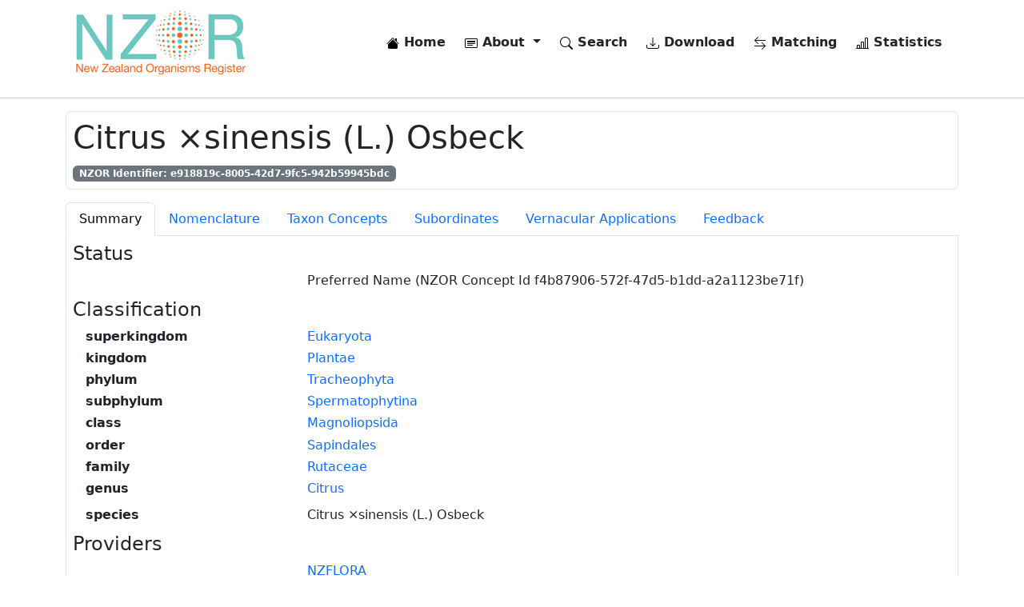

--- FILE ---
content_type: text/html; charset=utf-8
request_url: https://www.nzor.org.nz/names/E918819C-8005-42D7-9FC5-942B59945BDC
body_size: 7256
content:


<!DOCTYPE html>
<html lang="en">
<head>
    
        <!-- Google tag (gtag.js) -->
<script async src="https://www.googletagmanager.com/gtag/js?id=G-WY063BYKWV"></script>
<script>
    window.dataLayer = window.dataLayer || [];
    function gtag() { dataLayer.push(arguments); }
    gtag('js', new Date());

    gtag('config', 'G-WY063BYKWV');
</script>
    

    <meta charset="utf-8" />
    <meta name="viewport" content="width=device-width, initial-scale=1.0" />
    <meta name="description" content="New Zealand Organism Register NZOR Web Services">

    <title>NZOR Name Details - Citrus &#xD7;sinensis (L.) Osbeck</title>

    <link rel="search" type="application/opensearchdescription+xml" href="/opensearch.xml" />

    <link rel="stylesheet" href="/lib/bootstrap/dist/css/bootstrap.min.css" />
    <link rel="stylesheet" href="/css/site.css?v=3MT3aEo64w9nq6MaL64dZPJBFYztrKO-d89M-yoX60M" />
    <link rel="stylesheet" href="/nzor.web.styles.css?v=1_LqMOS7iUSSTDOTn2VbJspPInyFBEkHCczLYqbm7Us" />
</head>
<body>
    <div b-xaw93ul0g7 class="container">
        <header b-xaw93ul0g7>
            <nav b-xaw93ul0g7 class="navbar navbar-expand-md navbar-toggleable-sm navbar-light bg-white mb-3">
                <div b-xaw93ul0g7 class="container-fluid">
                    <a class="navbar-brand" href="/">
                        <img class="d-none d-lg-flex" src="/images/nzor-logo-80.png" alt="NZOR" />
                        <img class="d-flex d-lg-none" src="/images/nzor-logo-50.png" alt="NZOR" />
                    </a>
                    <button b-xaw93ul0g7 class="navbar-toggler" type="button" data-bs-toggle="collapse" data-bs-target=".navbar-collapse" aria-controls="navbarSupportedContent"
                            aria-expanded="false" aria-label="Toggle navigation">
                        <span b-xaw93ul0g7 class="navbar-toggler-icon"></span>
                    </button>
                    <div b-xaw93ul0g7 class="navbar-collapse collapse d-sm-inline-flex justify-content-between">
                        <ul b-xaw93ul0g7 class="navbar-nav flex-grow-1 justify-content-end">
                            <li b-xaw93ul0g7 class="nav-item me-2">
                                <a class="nav-link text-dark fw-bold" href="/">
                                    <img b-xaw93ul0g7 src="/lib/bootstrap-icons/house-fill.svg">
                                    Home
                                </a>
                            </li>
                            <li b-xaw93ul0g7 class="nav-item dropdown me-2">
                                <a b-xaw93ul0g7 class="nav-link text-dark fw-bold dropdown-toggle" href="#" id="navbarDropdownMenuLink" role="button" data-bs-toggle="dropdown" aria-expanded="false">
                                    <img src="/lib/bootstrap-icons/card-heading.svg">
                                    About
                                </a>
                                <ul b-xaw93ul0g7 class="dropdown-menu" aria-labelledby="navbarDropdownMenuLink">
                                    <li b-xaw93ul0g7><a class="dropdown-item" href="/what-is-nzor">What is NZOR</a></li>
                                    <li b-xaw93ul0g7><a class="dropdown-item" href="/why-do-we-need-nzor">Why do we need NZOR</a></li>
                                    <li b-xaw93ul0g7><a class="dropdown-item" href="/where-is-nzor">Where is NZOR</a></li>
                                    <li b-xaw93ul0g7><a class="dropdown-item" href="/what-data-is-provided">What data is provided</a></li>
                                    <li b-xaw93ul0g7><a class="dropdown-item" href="/who-is-nzor">Who is NZOR</a></li>
                                    <li b-xaw93ul0g7><a class="dropdown-item" href="/history-and-future">History and future</a></li>
                                    <li b-xaw93ul0g7><a class="dropdown-item" href="/data-quality-and-use">Data quality, use, and attribution</a></li>
                                    <li b-xaw93ul0g7><a class="dropdown-item" href="/how-can-i-use-nzor">How can I use NZOR</a></li>
                                    <li b-xaw93ul0g7><a class="dropdown-item" href="/contact-us">Contact us</a></li>
                                    <li b-xaw93ul0g7><a class="dropdown-item" href="/glossary">Glossary</a></li>
                                </ul>
                            </li>
                            <li b-xaw93ul0g7 class="nav-item me-2 fw-bold">
                                <a class="nav-link text-dark" href="/search">
                                    <img src="/lib/bootstrap-icons/search.svg">
                                    Search
                                </a>
                            </li>
                            <li b-xaw93ul0g7 class="nav-item me-2 fw-bold">
                                <a class="nav-link text-dark" href="/downloads">
                                    <img src="/lib/bootstrap-icons/download.svg">
                                    Download
                                </a>
                            </li>
                            <li b-xaw93ul0g7 class="nav-item me-2 fw-bold">
                                <a class="nav-link text-dark" href="/matches">
                                    <img src="/lib/bootstrap-icons/arrow-left-right.svg">
                                    Matching
                                </a>
                            </li>
                            <li b-xaw93ul0g7 class="nav-item fw-bold">
                                <a class="nav-link text-dark" href="/statistics">
                                    <img src="/lib/bootstrap-icons/bar-chart-line.svg">
                                    Statistics
                                </a>
                            </li>
                        </ul>
                    </div>
                </div>
            </nav>
        </header>
    </div>

    <hr b-xaw93ul0g7 />

    <div b-xaw93ul0g7 class="container">
        <main b-xaw93ul0g7 role="main" class="pb-3">
            
    <div class="border rounded p-2 mb-3">
        <h1>
            Citrus ×sinensis (L.) Osbeck
        </h1>
        <span class="badge text-bg-secondary">NZOR Identifier: e918819c-8005-42d7-9fc5-942b59945bdc</span>
    </div>
        <ul class="nav nav-tabs" role="tablist">
            <li class="nav-item">
                <a class="nav-link active" id="summary-tab" data-bs-toggle="tab" data-bs-target="#summary" href="#">Summary</a>
            </li>
            <li class="nav-item">
                <a class="nav-link" id="nomenclature-tab" data-bs-toggle="tab" data-bs-target="#nomenclature" href="#">Nomenclature</a>
            </li>
            <li class="nav-item">
                <a class="nav-link" id="concepts-tab" data-bs-toggle="tab" data-bs-target="#concepts" href="#">Taxon Concepts</a>
            </li>
            <li class="nav-item">
                <a class="nav-link" id="subordinates-tab" data-bs-toggle="tab" data-bs-target="#subordinates" href="#">Subordinates</a>
            </li>
            <li class="nav-item">
                <a class="nav-link" id="vernacular-applications-tab" data-bs-toggle="tab" data-bs-target="#vernacular-applications" href="#">Vernacular Applications</a>
            </li>
            <li class="nav-item">
                <a class="nav-link" id="feedback-tab" data-bs-toggle="tab" data-bs-target="#feedback" href="#">Feedback</a>
            </li>
        </ul>
        <div class="tab-content border-start border-bottom border-end p-2">
            <div class="tab-pane active" id="summary" aria-labelledby="summary-tab">
                

<h4>
    Status
</h4>

<div class="ms-3">
    <dl class="row">
            <dt class="col-3"></dt>
                <dd class="col-9">
                    Preferred Name (NZOR Concept Id f4b87906-572f-47d5-b1dd-a2a1123be71f)
                </dd>
    </dl>
</div>

<h4>
    Classification
</h4>

    <div class="ms-3">
        <dl class="row">
                    <dt class="col-3">superkingdom</dt>
                    <dd class="col-9">
                        <a href="/names/57a9565a-f768-4bb5-8f34-c24312f12a28">Eukaryota</a>
                    </dd>
                    <dt class="col-3">kingdom</dt>
                    <dd class="col-9">
                        <a href="/names/3ead4965-50d6-4373-a616-240cc151c611">Plantae</a>
                    </dd>
                    <dt class="col-3">phylum</dt>
                    <dd class="col-9">
                        <a href="/names/d73edb3c-e6ad-4f73-b857-b17c96d49d1d">Tracheophyta</a>
                    </dd>
                    <dt class="col-3">subphylum</dt>
                    <dd class="col-9">
                        <a href="/names/85cdfba5-9383-4e45-b454-d55decce7b90">Spermatophytina</a>
                    </dd>
                    <dt class="col-3">class</dt>
                    <dd class="col-9">
                        <a href="/names/f3a2f881-1a9a-49d6-a7c0-ef56cc90b99c">Magnoliopsida</a>
                    </dd>
                    <dt class="col-3">order</dt>
                    <dd class="col-9">
                        <a href="/names/6f580154-98f6-42c6-9ef6-86500adc0e5e">Sapindales</a>
                    </dd>
                    <dt class="col-3">family</dt>
                    <dd class="col-9">
                        <a href="/names/dbd9c681-f88b-42f1-b33d-5009aa2b2f6e">Rutaceae</a>
                    </dd>
                    <dt class="col-3">genus</dt>
                    <dd class="col-9">
                        <a href="/names/0b7ae159-a1ec-4660-9315-b5a2de34ee6b">Citrus</a>
                    </dd>
        </dl>
        <dl class="row">
            <dt class="col-3">species</dt>
            <dd class="col-9">Citrus ×sinensis (L.) Osbeck</dd>
        </dl>
    </div>


    <h4>
        Providers
    </h4>
    <div class="ms-3">
        <dl class="row">
                <dt class="col-3"></dt>
                <dd class="col-9"><a href="/providers/NZFLORA">NZFLORA</a></dd>
        </dl>
        <dl class="row">
            <dt class="col-3"></dt>
            <dd class="col-9">
                <a href="/names/e918819c-8005-42d7-9fc5-942b59945bdc/providers">Provider Contribution Summary</a>
            </dd>
        </dl>
    </div>

    <h4>
        Biostatus
    </h4>
        <div class="card mb-2">
            <div class="card-body">
                <dl class="row">
                        <dt class="col-3">Geo Schema</dt>
                        <dd class="col-9">ISO Country</dd>
                        <dt class="col-3">Geo Region</dt>
                        <dd class="col-9">New Zealand</dd>
                        <dt class="col-3">Biome</dt>
                        <dd class="col-9">Terrestrial</dd>
                        <dt class="col-3">Environmental Context</dt>
                        <dd class="col-9">Wild</dd>
                        <dt class="col-3">Occurrence</dt>
                        <dd class="col-9">Present</dd>
                        <dt class="col-3">Origin</dt>
                        <dd class="col-9">Exotic</dd>
						<dt class="col-3">In Use</dt>
						<dd class="col-9">True</dd>
                </dl>
            </div>
        </div>


            </div>
            <div class="tab-pane" id="nomenclature">
                
    <h4>
        Scientific Name
    </h4>
    <div class="ms-3">
        <dl class="row">
                <dt class="col-3">Authority</dt>
                <dd class="col-9">(L.) Osbeck</dd>
                <dt class="col-3">Rank</dt>
                <dd class="col-9">species</dd>
        </dl>
    </div>

<div class="ms-3">
    <dl class="row">
            <dt class="col-3">Governing Code</dt>
            <dd class="col-9">ICBN</dd>
        <dt class="col-3">Is Recombination</dt>
        <dd class="col-9">No</dd>
    </dl>
</div>

            </div>
            <div class="tab-pane" id="concepts">
                


        <div class="card mb-2">
            <div class="card-body">
                <h4>Taxon Concept</h4>
                <div class="ms-3">
                    <dl class="row">
                        <dt class="col-3">NZOR Concept Id</dt>
                        <dd class="col-9">f4b87906-572f-47d5-b1dd-a2a1123be71f</dd>

                            <dt class="col-3">According to</dt>
                            <dd class="col-9">NZFLORA (2012-) New Zealand Plant Names - Name based concepts</dd>
                                <dt class="col-3">Has Parent</dt>
                                <dd class="col-9">
                                    <a href="/names/0b7ae159-a1ec-4660-9315-b5a2de34ee6b">Citrus</a>
                                     (In use by NZOR)
                                </dd>
                                <dt class="col-3">Preferred Name</dt>
                                <dd class="col-9">
                                    <a href="/names/e918819c-8005-42d7-9fc5-942b59945bdc">Citrus &#xD7;sinensis (L.) Osbeck</a>
                                     (In use by NZOR)
                            }
                                </dd>
                    </dl>
                </div>
            </div>
        </div>
        <div class="card mb-2">
            <div class="card-body">
                <h4>Taxon Concept</h4>
                <div class="ms-3">
                    <dl class="row">
                        <dt class="col-3">NZOR Concept Id</dt>
                        <dd class="col-9">3aa7914f-8218-4111-b44c-069cf08fb4df</dd>

                            <dt class="col-3">According to</dt>
                            <dd class="col-9">NZFLORA (2012-) New Zealand Plant Names - Name based concepts</dd>
                                <dt class="col-3">Has Parent</dt>
                                <dd class="col-9">
                                    <a href="/names/0b7ae159-a1ec-4660-9315-b5a2de34ee6b">Citrus</a>
                                    
                                </dd>
                                <dt class="col-3">Preferred Name</dt>
                                <dd class="col-9">
                                    <a href="/names/91ac4f91-cc92-4c87-9751-62bb6b510f98">Citrus &#xD7;aurantium var. sinensis</a>
                                    
                            }
                                </dd>
                    </dl>
                </div>
            </div>
        </div>
        <div class="card mb-2">
            <div class="card-body">
                <h4>Taxon Concept</h4>
                <div class="ms-3">
                    <dl class="row">
                        <dt class="col-3">NZOR Concept Id</dt>
                        <dd class="col-9">93ea394e-622e-45ee-9fb9-13af6b55c9d9</dd>

                            <dt class="col-3">According to</dt>
                            <dd class="col-9">Ollitrault, P.; Curk, F.; Krueger, R. 2020: Citrus taxonomy. In:  Talon, M.; Caruso, M.; Gmitter, F. G. Jr. (ed.) The Genus Citrus. Elsevier. 57–81.</dd>
                                <dt class="col-3">Preferred Name</dt>
                                <dd class="col-9">
                                    <a href="/names/d3cbc045-b5a4-4c45-bc8d-96dbbe66c648">Citrus &#xD7;aurantium var. aurantium</a>
                                    
                            }
                                </dd>
                    </dl>
                </div>
            </div>
        </div>
        <div class="card mb-2">
            <div class="card-body">
                <h4>Taxon Concept</h4>
                <div class="ms-3">
                    <dl class="row">
                        <dt class="col-3">NZOR Concept Id</dt>
                        <dd class="col-9">d2845541-df01-4126-95be-1c9f771d9950</dd>

                            <dt class="col-3">According to</dt>
                            <dd class="col-9">Howell, C. 2008: Consolidated list of environmental weeds in New Zealand. <I>DOC Research & Development Series</I><I> 292</I>-42.</dd>
                                <dt class="col-3">Preferred Name</dt>
                                <dd class="col-9">
                                    <a href="/names/e918819c-8005-42d7-9fc5-942b59945bdc">Citrus &#xD7;sinensis (L.) Osbeck</a>
                                    
                            }
                                </dd>
                    </dl>
                </div>
            </div>
        </div>
        <div class="card mb-2">
            <div class="card-body">
                <h4>Taxon Concept</h4>
                <div class="ms-3">
                    <dl class="row">
                        <dt class="col-3">NZOR Concept Id</dt>
                        <dd class="col-9">0424217a-14c1-4387-aae3-d184eed8316f</dd>

                            <dt class="col-3">According to</dt>
                            <dd class="col-9">Howell, C. 2008: Consolidated list of environmental weeds in New Zealand. <I>DOC Research & Development Series</I><I> 292</I>-42.</dd>
                                <dt class="col-3">Preferred Name</dt>
                                <dd class="col-9">
                                    <a href="/names/e918819c-8005-42d7-9fc5-942b59945bdc">Citrus &#xD7;sinensis (L.) Osbeck</a>
                                    
                            }
                                </dd>
                    </dl>
                </div>
            </div>
        </div>
        <div class="card mb-2">
            <div class="card-body">
                <h4>Taxon Concept</h4>
                <div class="ms-3">
                    <dl class="row">
                        <dt class="col-3">NZOR Concept Id</dt>
                        <dd class="col-9">7f4139cb-0bfe-4a64-a80d-e4aaa0da2231</dd>

                            <dt class="col-3">According to</dt>
                            <dd class="col-9">Webb, C. J.; Sykes, W. R.; Garnock-Jones, P. J. 1988: <I>Flora of New Zealand. Vol. IV.  Naturalised Pteridophytes, Gymnosperms, Dicotyledons.</I> Christchurch, New Zealand,  Botany Division, D.S.I.R.</dd>
                    </dl>
                </div>
            </div>
        </div>

            </div>
            <div class="tab-pane" id="subordinates">
                
    <h4>No subordinate taxa</h4>

            </div>
            <div class="tab-pane" id="vernacular-applications">
                

            <h4>Application - has vernacular</h4>
            <div class="ms-3">
                <dl class="row">
                    <dt class="col-3">Full Name</dt>
                    <dd class="col-9">
                        <a href="/names/487f1a87-cca7-4040-a6c1-cab03c44f115">Orange</a>
                    </dd>
                    <dt class="col-3">Name Id</dt>
                    <dd class="col-9">487f1a87-cca7-4040-a6c1-cab03c44f115</dd>
                        <dt class="col-3">According To</dt>
                        <dd class="col-9">Nicol, E. R. 1997: <I>Common Names of Plants in New Zealand.</I> Lincoln,  Manaaki Whenua Press.</dd>
                </dl>
            </div>
            <h4>Application - has vernacular</h4>
            <div class="ms-3">
                <dl class="row">
                    <dt class="col-3">Full Name</dt>
                    <dd class="col-9">
                        <a href="/names/9c195019-eac8-40ed-be0d-8878be126fbe">Sweet orange</a>
                    </dd>
                    <dt class="col-3">Name Id</dt>
                    <dd class="col-9">9c195019-eac8-40ed-be0d-8878be126fbe</dd>
                        <dt class="col-3">According To</dt>
                        <dd class="col-9">Nicol, E. R. 1997: <I>Common Names of Plants in New Zealand.</I> Lincoln,  Manaaki Whenua Press.</dd>
                </dl>
            </div>
            <h4>Application - has vernacular</h4>
            <div class="ms-3">
                <dl class="row">
                    <dt class="col-3">Full Name</dt>
                    <dd class="col-9">
                        <a href="/names/bff4868d-2fa0-4a19-b986-6c41aa96854b">Navel orange</a>
                    </dd>
                    <dt class="col-3">Name Id</dt>
                    <dd class="col-9">bff4868d-2fa0-4a19-b986-6c41aa96854b</dd>
                        <dt class="col-3">According To</dt>
                        <dd class="col-9">Nicol, E. R. 1997: <I>Common Names of Plants in New Zealand.</I> Lincoln,  Manaaki Whenua Press.</dd>
                </dl>
            </div>


            </div>
            <div class="tab-pane" id="feedback">
                
<div id="feedbackInfo" class="alert alert-primary" role="alert">
    Please enter your feedback regarding the status of this name in New Zealand. Select (if applicable) the providers you would like to notify.
</div>
<div id="feedbackError" class="alert alert-danger" role="alert">
    A problem occurred while submitting your feedback.
</div>
<div id="feedbackSuccess" class="alert alert-success" role="alert">
    Thanks for your feedback.
</div>

<form id="feedbackForm" class="needs-validation" novalidate>
    <h4>Provide feedback for this name</h4>

    <hr />

    <input name="__RequestVerificationToken" type="hidden" value="CfDJ8CVZMC8SvhJChGOXGigxdmckeG8w__dKpkQIB25sczCCcsTnl2bND6hD9MQ3zWsI1fLtJCoaVT2IZUkaB7Qa7v3AmippMYaNsZ4NhuSab9mebWBY6CQ5OaPAlt8sBngrLNiELXSSTRRCdnGryHyW-hE" />

    <input type="hidden" id="nameId" value="e918819c-8005-42d7-9fc5-942b59945bdc" />

    <div>
        <label class="fw-bold">Providers</label>
            <div class="form-check">
                <input id="providerNZFLORA" name="providerNZFLORA" type="checkbox" class="form-check-input" value="NZFLORA">
                <label class="form-check-label">NZFLORA</label>
            </div>
    </div>

    <div>
        <label for="sender" class="fw-bold mt-2 form-label">Sender</label>
        <input id="sender" name="sender" type="text" class="form-control" placeholder="Enter your name here">
    </div>
    <div>
        <label for="senderEmail" class="fw-bold mt-2 form-label">Email</label>
        <input id="senderEmail" name="senderEmail" type="email" class="form-control" placeholder="Enter your email here">
    </div>
    <div>
        <label for="message" class="fw-bold mt-2 form-label">Feedback</label>
        <textarea id="message" name="message" rows="4" class="form-control" placeholder="Enter your feedback here"></textarea>
    </div>

    <div class="alert alert-secondary mt-3" role="alert">
        <div>
            Please complete the following test to help prevent spamming on this site
        </div>
        <div class="mt-3">
            <span id="randomNumber1"></span>&nbsp;plus&nbsp;<span id="randomNumber2"></span>&nbsp;equals
        </div>
        <div class="mt-3">
            <input id="testAnswer" name="testAnswer" type="text" class="form-control w-25" autocomplete="off">
        </div>
    </div>

    <button id="submit" type="submit" class="btn btn-primary">Submit</button>
</form>

            </div>
        </div>


        </main>
    </div>

    <footer b-xaw93ul0g7 class="border-top footer">
        <div b-xaw93ul0g7 class="container">
            <div b-xaw93ul0g7 class="row pt-3">
                <div b-xaw93ul0g7 class="col">
                    <div b-xaw93ul0g7 class="mb-2">
                        Version: 3.0.0-build-1834-master
                    </div>
                    <div b-xaw93ul0g7>
                        Web Service Url: <a b-xaw93ul0g7 href="https://data.nzor.org.nz" target="_blank">https://data.nzor.org.nz</a>
                    </div>
                </div>
                <div b-xaw93ul0g7 class="col">
                    <span b-xaw93ul0g7><a b-xaw93ul0g7 href="https://manaakiwhenua.atlassian.net/wiki/spaces/nzor" target="_blank"><img src="/lib/bootstrap-icons/file-text-fill.svg" alt="Terms of use" /> Documentation</a></span>
                    <span b-xaw93ul0g7>&nbsp;&nbsp;|&nbsp;&nbsp;</span>
                    <span b-xaw93ul0g7><a href="/terms-of-use"><img src="/lib/bootstrap-icons/puzzle-fill.svg" alt="Terms of use" /> Terms of Use</a></span>
                    <span b-xaw93ul0g7>&nbsp;&nbsp;|&nbsp;&nbsp;</span>
                    <span b-xaw93ul0g7><a href="/contact-us"><img src="/lib/bootstrap-icons/envelope-fill.svg" alt="Contact us" /> Contact Us</a></span>
                </div>
            </div>
        </div>
    </footer>

    <script src="/lib/jquery/dist/jquery.min.js"></script>
    <script src="/lib/bootstrap/dist/js/bootstrap.bundle.min.js"></script>
    <script src="/js/site.js?v=BxFAw9RUJ1E4NycpKEjCNDeoSvr4RPHixdBq5wDnkeY"></script>

    
    <script type="text/javascript" src="/lib/jquery-validation/dist/jquery.validate.min.js"></script>

    <script type="text/javascript">
        const randomNumber1 = Math.floor(Math.random() * 10) + 1;
        const randomNumber2 = Math.floor(Math.random() * 10) + 1;
        const testAnswer = randomNumber1 + randomNumber2;

        $.validator.setDefaults({
            submitHandler: function () {
                event.preventDefault();
                event.stopPropagation();

                var feedbackData = {};

                feedbackData.nameId = $("#nameId").val();
                feedbackData.sender = $("#sender").val();
                feedbackData.senderEmail = $("#senderEmail").val();
                feedbackData.message = $("#message").val();
                feedbackData.__RequestVerificationToken = $("[name='__RequestVerificationToken']").val();

                var providerCodes = [];
                $(':checkbox:checked').each(function (i) {
                    providerCodes[i] = $(this).val();
                });
                feedbackData.sendTo = providerCodes.join(";");

                $("#submit").text('Submitting...');

                var request = $.post('/names/feedback', feedbackData);

                request.done(function (response) {
                    if (response === "success") {
                        $("#feedbackInfo").hide();
                        $("#feedbackSuccess").show();
                        $("#feedbackError").hide();
                        $("#feedbackForm").fadeOut('slow');
                    } else {
                        $("#feedbackInfo").hide();
                        $("#feedbackSuccess").hide();
                        $("#feedbackError").show();
                        $("#submit").text('Submit');
                    }
                });

                request.fail(function () {
                    $("#feedbackInfo").hide();
                    $("#feedbackSuccess").hide();
                    $("#feedbackError").show();
                    $("#submit").text('Submit');
                });
            }
        });

        $.validator.addMethod("test_question", function (value, element) {
            return this.optional(element) || value == testAnswer;
        }, "The answer you have entered is incorrect");

        $(document).ready(function () {
            $("#feedbackForm").validate({
                rules: {
                    sender: "required",
                    senderEmail: {
                        required: true,
                        email: true
                    },
                    message: "required",
                    testAnswer: { test_question: true, required: true }
                },
                messages: {
                    sender: "Please enter your name",
                    senderEmail: "Please enter a valid email address",
                    message: "Please enter your feedback"
                },
                errorElement: "span",
                errorPlacement: function (error, element) {
                    // Add the `help-block` class to the error element
                    error.addClass("invalid-feedback");

                    if (element.prop("type") === "checkbox") {
                        error.insertAfter(element.parent("label"));
                    } else {
                        error.insertAfter(element);
                    }
                },
                highlight: function (element, errorClass, validClass) {
                    $(element).closest(".form-control").addClass("is-invalid").removeClass("is-valid");
                },
                unhighlight: function (element, errorClass, validClass) {
                    $(element).closest(".form-control").addClass("is-valid").removeClass("is-invalid");
                }
            });

            $("#randomNumber1").html(randomNumber1);
            $("#randomNumber2").html(randomNumber2);

            $("#feedbackInfo").show();
            $("#feedbackSuccess").hide();
            $("#feedbackError").hide();
        });
    </script>
    
</body>
</html>
